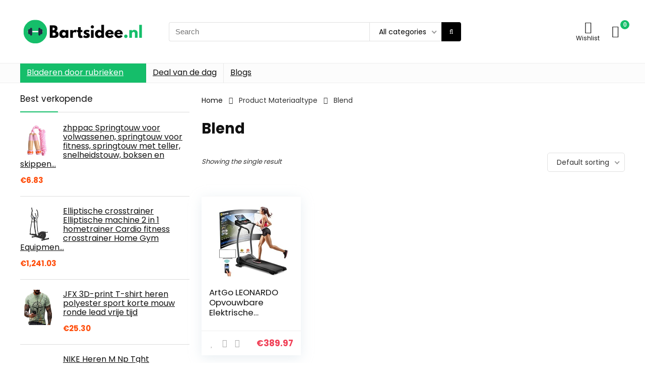

--- FILE ---
content_type: application/javascript
request_url: https://bartsidee.nl/wp-content/themes/rehub-theme/js/inview.js?ver=1.1
body_size: 375
content:
!function(t){function e(){var e,i,n={height:a.innerHeight,width:a.innerWidth};return n.height||(e=r.compatMode,(e||!t.support.boxModel)&&(i="CSS1Compat"===e?f:r.body,n={height:i.clientHeight,width:i.clientWidth})),n}function i(){return{top:a.pageYOffset||f.scrollTop||r.body.scrollTop,left:a.pageXOffset||f.scrollLeft||r.body.scrollLeft}}function n(){var n,l=t(),r=0;if(t.each(d,function(t,e){var i=e.data.selector,n=e.$element;l=l.add(i?n.find(i):n)}),n=l.length)for(o=o||e(),h=h||i();n>r;r++)if(t.contains(f,l[r])){var a,c,p,s=t(l[r]),u={height:s.height(),width:s.width()},g=s.offset(),v=s.data("inview");if(!h||!o)return;g.top+u.height>h.top&&g.top<h.top+o.height&&g.left+u.width>h.left&&g.left<h.left+o.width?(a=h.left>g.left?"right":h.left+o.width<g.left+u.width?"left":"both",c=h.top>g.top?"bottom":h.top+o.height<g.top+u.height?"top":"both",p=a+"-"+c,v&&v===p||s.data("inview",p).trigger("inview",[!0,a,c])):v&&s.data("inview",!1).trigger("inview",[!1])}}var o,h,l,d={},r=document,a=window,f=r.documentElement,c=t.expando;t.event.special.inview={add:function(e){d[e.guid+"-"+this[c]]={data:e,$element:t(this)},l||t.isEmptyObject(d)||(l=setInterval(n,250))},remove:function(e){try{delete d[e.guid+"-"+this[c]]}catch(i){}t.isEmptyObject(d)&&(clearInterval(l),l=null)}},t(a).on("scroll resize scrollstop",function(){o=h=null}),!f.addEventListener&&f.attachEvent&&f.attachEvent("onfocusin",function(){h=null})}(jQuery);